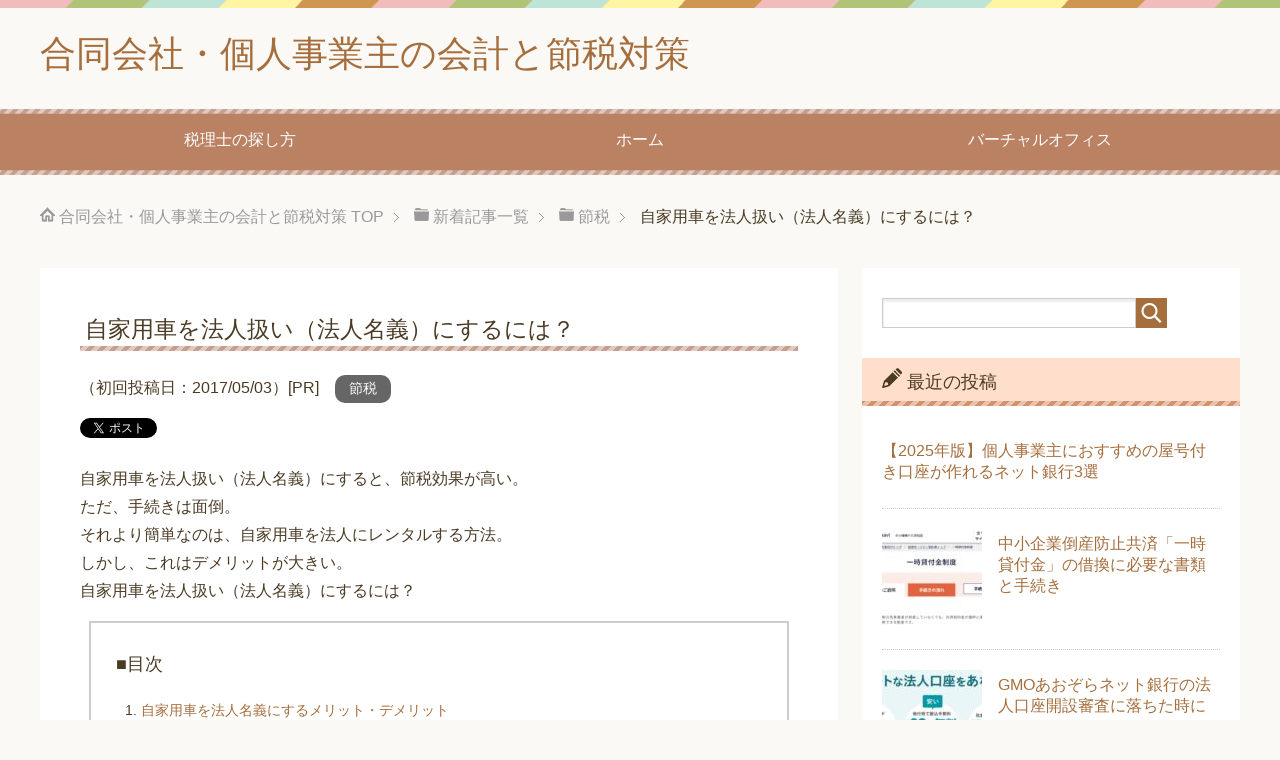

--- FILE ---
content_type: text/html; charset=UTF-8
request_url: https://netdefree.com/%E7%AF%80%E7%A8%8E/%E8%87%AA%E5%AE%B6%E7%94%A8%E8%BB%8A%E3%82%92%E6%B3%95%E4%BA%BA%E6%89%B1%E3%81%84%EF%BC%88%E6%B3%95%E4%BA%BA%E5%90%8D%E7%BE%A9%EF%BC%89%E3%81%AB%E3%81%99%E3%82%8B%E3%81%AB%E3%81%AF%EF%BC%9F/
body_size: 12618
content:
<!DOCTYPE html><html lang="ja"
 class="col2"><head prefix="og: http://ogp.me/ns# fb: http://ogp.me/ns/fb#">  <script async src="https://www.googletagmanager.com/gtag/js?id=G-47WT1VW8R0"></script> <script>window.dataLayer = window.dataLayer || [];
  function gtag(){dataLayer.push(arguments);}
  gtag('js', new Date());

  gtag('config', 'G-47WT1VW8R0');</script> <link media="all" href="https://netdefree.com/wp-content/cache/autoptimize/css/autoptimize_0ed7a755b56ce57f69bca2c7075db633.css" rel="stylesheet"><title>自家用車を法人扱い（法人名義）にするには？ | 合同会社・個人事業主の会計と節税対策</title><meta charset="UTF-8"><meta http-equiv="X-UA-Compatible" content="IE=edge"><meta name="viewport" content="width=device-width, initial-scale=1.0"><meta name="keywords" content="個人事業主,法人,会計,保険,税金,節税,自動車"><meta name="description" content="自家用車を法人扱い（法人名義）にすると、節税効果が高い。 ただ、手続きは面倒。 それより簡単なのは、自家用車を法人にレンタルする方法。 しかし、これはデメリットが大きい。 自家用車を法人扱い（法人名義）にするには？ 自家 …"><link rel="canonical" href="https://netdefree.com/%e7%af%80%e7%a8%8e/%e8%87%aa%e5%ae%b6%e7%94%a8%e8%bb%8a%e3%82%92%e6%b3%95%e4%ba%ba%e6%89%b1%e3%81%84%ef%bc%88%e6%b3%95%e4%ba%ba%e5%90%8d%e7%be%a9%ef%bc%89%e3%81%ab%e3%81%99%e3%82%8b%e3%81%ab%e3%81%af%ef%bc%9f/" /><meta name='robots' content='max-image-preview:large' /><link href='https://fonts.gstatic.com' crossorigin='anonymous' rel='preconnect' /><link rel="alternate" type="application/rss+xml" title="合同会社・個人事業主の会計と節税対策 &raquo; フィード" href="https://netdefree.com/feed/" /><link rel="alternate" type="application/rss+xml" title="合同会社・個人事業主の会計と節税対策 &raquo; コメントフィード" href="https://netdefree.com/comments/feed/" /> <script type="text/javascript" id="wpp-js" src="https://netdefree.com/wp-content/plugins/wordpress-popular-posts/assets/js/wpp.min.js?ver=7.3.6" data-sampling="1" data-sampling-rate="100" data-api-url="https://netdefree.com/wp-json/wordpress-popular-posts" data-post-id="401" data-token="2c8bf41103" data-lang="0" data-debug="0"></script> <script type="text/javascript" src="https://netdefree.com/wp-includes/js/jquery/jquery.min.js?ver=3.7.1" id="jquery-core-js"></script> <link rel="https://api.w.org/" href="https://netdefree.com/wp-json/" /><link rel="alternate" title="JSON" type="application/json" href="https://netdefree.com/wp-json/wp/v2/posts/401" /><link rel="EditURI" type="application/rsd+xml" title="RSD" href="https://netdefree.com/xmlrpc.php?rsd" /><meta name="generator" content="WordPress 6.8.3" /><link rel='shortlink' href='https://netdefree.com/?p=401' /><link rel="alternate" title="oEmbed (JSON)" type="application/json+oembed" href="https://netdefree.com/wp-json/oembed/1.0/embed?url=https%3A%2F%2Fnetdefree.com%2F%25e7%25af%2580%25e7%25a8%258e%2F%25e8%2587%25aa%25e5%25ae%25b6%25e7%2594%25a8%25e8%25bb%258a%25e3%2582%2592%25e6%25b3%2595%25e4%25ba%25ba%25e6%2589%25b1%25e3%2581%2584%25ef%25bc%2588%25e6%25b3%2595%25e4%25ba%25ba%25e5%2590%258d%25e7%25be%25a9%25ef%25bc%2589%25e3%2581%25ab%25e3%2581%2599%25e3%2582%258b%25e3%2581%25ab%25e3%2581%25af%25ef%25bc%259f%2F" /><link rel="alternate" title="oEmbed (XML)" type="text/xml+oembed" href="https://netdefree.com/wp-json/oembed/1.0/embed?url=https%3A%2F%2Fnetdefree.com%2F%25e7%25af%2580%25e7%25a8%258e%2F%25e8%2587%25aa%25e5%25ae%25b6%25e7%2594%25a8%25e8%25bb%258a%25e3%2582%2592%25e6%25b3%2595%25e4%25ba%25ba%25e6%2589%25b1%25e3%2581%2584%25ef%25bc%2588%25e6%25b3%2595%25e4%25ba%25ba%25e5%2590%258d%25e7%25be%25a9%25ef%25bc%2589%25e3%2581%25ab%25e3%2581%2599%25e3%2582%258b%25e3%2581%25ab%25e3%2581%25af%25ef%25bc%259f%2F&#038;format=xml" /> <noscript><style>.lazyload[data-src]{display:none !important;}</style></noscript><meta name="twitter:card" content="summary" /><meta name="twitter:site" content="@kiwameru60" /><meta name="twitter:title" content="自家用車を法人扱い（法人名義）にするには？ | 合同会社・個人事業主の会計と節税対策" /><meta name="twitter:description" content="自家用車を法人扱い（法人名義）にすると、節税効果が高い。 ただ、手続きは面倒。 それより簡単なのは、自家用車を法人にレンタルする方法。 しかし、これはデメリットが大きい。 自家用車を法人扱い（法人名義）にするには？ 自家 …" /><meta name="twitter:image" content="http://netdefree.com/wp-content/themes/keni62_wp_cool_150105/ogp.jpg" /><link rel="shortcut icon" type="image/x-icon" href="https://netdefree.com/wp-content/themes/keni71_wp_pretty_brown_202002041410/favicon.ico"><link rel="apple-touch-icon" href="https://netdefree.com/wp-content/themes/keni71_wp_pretty_brown_202002041410/images/apple-touch-icon.png"><link rel="apple-touch-icon-precomposed"
 href="https://netdefree.com/wp-content/themes/keni71_wp_pretty_brown_202002041410/images/apple-touch-icon.png"><link rel="icon" href="https://netdefree.com/wp-content/themes/keni71_wp_pretty_brown_202002041410/images/apple-touch-icon.png"> <!--[if lt IE 9]> <script src="https://netdefree.com/wp-content/themes/keni71_wp_pretty_brown_202002041410/js/html5.js"></script><![endif]-->  <script async src="https://www.googletagmanager.com/gtag/js?id=AW-17308026363"></script> <script>window.dataLayer = window.dataLayer || [];
  function gtag(){dataLayer.push(arguments);}
  gtag('js', new Date());

  gtag('config', 'AW-17308026363');</script> </head><body class="wp-singular post-template-default single single-post postid-401 single-format-standard wp-theme-keni71_wp_pretty_brown_202002041410 wp-child-theme-keni7_child"><div class="container"><header id="top" class="site-header "><div class="site-header-in"><div class="site-header-conts"><p class="site-title"><a
 href="https://netdefree.com">合同会社・個人事業主の会計と節税対策</a></p></div></div><nav class="global-nav"><div class="global-nav-in"><div class="global-nav-panel"><span class="btn-global-nav icon-gn-menu">メニュー</span></div><ul id="menu"><li class="menu-item menu-item-type-post_type menu-item-object-page menu-item-526"><a href="https://netdefree.com/%e7%a8%8e%e7%90%86%e5%a3%ab%e7%b4%b9%e4%bb%8b%e3%82%b5%e3%82%a4%e3%83%88%e6%af%94%e8%bc%83/">税理士の探し方</a></li><li class="menu-item menu-item-type-custom menu-item-object-custom menu-item-home menu-item-527"><a href="https://netdefree.com/">ホーム</a></li><li class="menu-item menu-item-type-custom menu-item-object-custom menu-item-1059"><a href="https://netdefree.com/virtualoffice/">バーチャルオフィス</a></li></ul></div></nav></header><div class="main-body"><div class="main-body-in"><nav class="breadcrumbs"><ol class="breadcrumbs-in" itemscope itemtype="http://schema.org/BreadcrumbList"><li class="bcl-first" itemprop="itemListElement" itemscope itemtype="http://schema.org/ListItem"> <a itemprop="item" href="https://netdefree.com"><span itemprop="name">合同会社・個人事業主の会計と節税対策</span> TOP</a><meta itemprop="position" content="1" /></li><li itemprop="itemListElement" itemscope itemtype="http://schema.org/ListItem"> <a itemprop="item" href="https://netdefree.com/news/"><span itemprop="name">新着記事一覧</span></a><meta itemprop="position" content="2" /></li><li itemprop="itemListElement" itemscope itemtype="http://schema.org/ListItem"> <a itemprop="item" href="https://netdefree.com/category/%e7%af%80%e7%a8%8e/"><span itemprop="name">節税</span></a><meta itemprop="position" content="3" /></li><li class="bcl-last">自家用車を法人扱い（法人名義）にするには？</li></ol></nav><main><div class="main-conts"><article id="post-401" class="section-wrap post-401 post type-post status-publish format-standard category-16 tag-55"><div class="section-in"><header class="article-header"><h1 class="section-title" itemprop="headline">自家用車を法人扱い（法人名義）にするには？</h1><p class="post-date"><time> （初回投稿日：2017/05/03）[PR] </time></p><div class="post-cat"> <span class="cat cat016" style="background-color: #666;"><a href="https://netdefree.com/category/%e7%af%80%e7%a8%8e/" style="color: #FFF;">節税</a></span></div><aside class="sns-list"><ul><li class="sb-tweet"> <a href="https://twitter.com/share" class="twitter-share-button" data-lang="ja">ツイート</a></li><li class="sb-hatebu"> <a href="http://b.hatena.ne.jp/entry/" class="hatena-bookmark-button" data-hatena-bookmark-layout="simple-balloon" title="Add this entry to Hatena Bookmark."><img src="[data-uri]" alt="Add this entry to Hatena Bookmark." width="20" height="20" style="border: none;" data-src="https://b.st-hatena.com/images/entry-button/button-only@2x.png" decoding="async" class="lazyload" data-eio-rwidth="20" data-eio-rheight="20" /><noscript><img src="https://b.st-hatena.com/images/entry-button/button-only@2x.png" alt="Add this entry to Hatena Bookmark." width="20" height="20" style="border: none;" data-eio="l" /></noscript></a></li><li class="sb-fb-like"><div class="fb-like" data-width="110" data-layout="button_count" data-action="like" data-show-faces="false" data-share="false"></div></li></ul></aside></header><div class="article-body"><div class="ad"></div><p>自家用車を法人扱い（法人名義）にすると、節税効果が高い。<br /> ただ、手続きは面倒。<br /> それより簡単なのは、自家用車を法人にレンタルする方法。<br /> しかし、これはデメリットが大きい。<br /> 自家用車を法人扱い（法人名義）にするには？<br /><div class="ad"></div><div id="keni_toc"></div></p><ul><li><a href="#1">自家用車を法人名義にするメリット・デメリット</a></li><li><a href="#2">自家用車を法人名義に変更する手続き</a></li><li><a href="#3">自家用車を法人にレンタル</a></li><li><a href="#4">社宅の駐車場を法人契約するには？</a></li><li><a href="#6">ガソリン・ETCのカードは？</a></li></ul><h3 id="1">自家用車を法人名義にするメリット・デメリット</h3><p>自家用車を法人名義にするメリットは勿論、節税効果。</p><p>今まで個人で支払っていた自動車に関する費用を全て、会社の経費にすることができ、個人の出費が減る。</p><p>そして、会社は経費が増えるので、利益を圧迫する事ができ、節税効果が出る。</p><p>今まで、自家用車で会社の業務にも使っていたのが、法人名義にすることで、逆に私用で利用することも可能。<br /> 法人の場合、個人事業と違って按分という考え方はないので、個人使用と分ける必要はない。<br /> 但し、建前は、&#8221;仕事で使う&#8221;ことが前提。</p><p>では、自家用車を法人名義にするデメリットは何か？<br /> それは自動車保険が高くなるということ。<br /> ただ、会社が黒字なら、問題にならないだろう。</p><h3 id="2">自家用車を法人名義に変更する手続き</h3><p>まず、個人と法人とで売買契約を結ぶ。<br /> 自動車の売値（買値）は相場（時価）が適正価格になる。</p><p>次に車を法人名義にするには陸運局に行って、車検証の名義を変更する。</p><p>問題は自動車損害保険。<br /> こちらの名義も変更の必要があるが、等級は受け継がれるのかは調べていないので不明。</p><p>さらに、車庫証明の問題もある。</p><p>自家用車を法人名義に変更するのは何かと手間。</p><p>個人が法人に自家用車をレンタルすることはできないのか？</p><h3 id="3">自家用車を法人にレンタル</h3><p>税理士に確認したところ、可能だ。</p><p>この場合、個人と法人とでレンタル契約を結ぶ。</p><p>ガソリン等の経費は個人使用と業務使用とで按分する必要がある。<br /> 大体、50％が無難な線とか。</p><p>ただ、この場合、車検・点検の費用や自動車保険等の費用は会社の経費にはできない。<br /> 何故なら、レンタル料金を支払っているからだ。<br /> ※レンタル料金が0円でも、事の理屈は同じようだ。</p><p>自家用車を法人名義にするよりは、はるかに手続きは簡単。<br /> ただ、問題もある。</p><p>自動車に関わる費用で経費化できるのはごく一部。<br /> さらに個人の収入が増えるので、その分、個人の税金が増える。</p><p>元々は、社宅の駐車場を法人契約したい、というのがことの発端であった。</p><h3 id="4">社宅の駐車場を法人契約するには？</h3><p>社宅の社員と打合せ等をするのに車を停める駐車場が必要。</p><p>社宅の駐車場を法人契約したいが、その場合法人名義の車は必要なのか？</p><p>これに関連して「自家用車を法人名義にする手続き」を顧問税理士に尋ね。</p><p>「自家用車を法人名義にする手続き」は上記の通り。<br /> 肝心な「社宅の駐車場を法人契約する場合、法人名義の車は必要か？」についてだが、これは「必要ない」とのこと。</p><p>今のところ、車は個人使用が大半なので、とりあえず、社宅の駐車場のみを法人契約することにする。</p><p>管理会社に駐車場の法人契約についての手続を尋ねたところ、以下の回答を得た。</p><p>①管理会社が弊社に申込書をFAX<br /> ②申込書に記入・捺印後、免許証のコピーを管理会社にFAX<br /> ③管理会社から契約書が送付されてくる。<br /> ④署名捺印後、車検証のコピーを添えて返信。</p><p>次回、車を買い替える時に法人名義で車を購入しようと思う。<br /> この方が手続きが楽。</p><h3 id="6">ガソリン・ETCのカードは？</h3><p>法人名義で車を所有すると、ガソリンやETCカードも法人用が必要となる。<br /> ガソリンに関しては、法人のクレジットカードで支払をすればよい。</p><p>ただ、中小企業の場合、法人のETCカードは中々作れない模様。<br /> その点、高速情報協同組合のETCカードは手続が簡単らしい。<br /> 法人名義で車を購入した時は作ろうと思う。<br /> ⇒<a href="https://sphinxegg.com/car/car-etc/" target="_blank" rel="noopener noreferrer">法人ETCカード</a></p><div class="">[PR]<div class="ad_box"><p class="gazo"><img src="[data-uri]" border="0" height="1" width="1" data-src="https://www.rentracks.jp/adx/p.gifx?idx=0.12060.260873.430.1163&dna=18627" decoding="async" class="lazyload" data-eio-rwidth="1" data-eio-rheight="1"><noscript><img src="https://www.rentracks.jp/adx/p.gifx?idx=0.12060.260873.430.1163&dna=18627" border="0" height="1" width="1" data-eio="l"></noscript><a href="https://www.rentracks.jp/adx/r.html?idx=0.12060.260873.430.1163&dna=18627" rel="noopener" target="_blank"><img src="[data-uri]" width="125" height="125" data-src="https://www.image-rentracks.com/zeirishi/125_125.jpg" decoding="async" class="lazyload" data-eio-rwidth="125" data-eio-rheight="125"><noscript><img src="https://www.image-rentracks.com/zeirishi/125_125.jpg" width="125" height="125" data-eio="l"></noscript></a></p><p><b>税理士紹介エージェント</b><br /> あなたに合う税理士を何度でも無料でご紹介！<br /> 紹介満足度98％*！<br /> *当社紹介税理士との契約後1年以上の契約継続率より算出<br /> 詳細＞＞<img src="[data-uri]" border="0" height="1" width="1" data-src="https://www.rentracks.jp/adx/p.gifx?idx=0.12060.260873.430.1163&dna=17750" decoding="async" class="lazyload" data-eio-rwidth="1" data-eio-rheight="1"><noscript><img src="https://www.rentracks.jp/adx/p.gifx?idx=0.12060.260873.430.1163&dna=17750" border="0" height="1" width="1" data-eio="l"></noscript><a href="https://www.rentracks.jp/adx/r.html?idx=0.12060.260873.430.1163&dna=17750" rel="noopener" target="_blank">税理士紹介エージェント</a></p></div></div></div><aside class="sns-list"><ul><li class="sb-tweet"> <a href="https://twitter.com/share" class="twitter-share-button" data-lang="ja">ツイート</a></li><li class="sb-hatebu"> <a href="http://b.hatena.ne.jp/entry/" class="hatena-bookmark-button" data-hatena-bookmark-layout="simple-balloon" title="Add this entry to Hatena Bookmark."><img src="[data-uri]" alt="Add this entry to Hatena Bookmark." width="20" height="20" style="border: none;" data-src="https://b.st-hatena.com/images/entry-button/button-only@2x.png" decoding="async" class="lazyload" data-eio-rwidth="20" data-eio-rheight="20" /><noscript><img src="https://b.st-hatena.com/images/entry-button/button-only@2x.png" alt="Add this entry to Hatena Bookmark." width="20" height="20" style="border: none;" data-eio="l" /></noscript></a></li><li class="sb-fb-like"><div class="fb-like" data-width="110" data-layout="button_count" data-action="like" data-show-faces="false" data-share="false"></div></li></ul></aside><div class="post-tag"><p>タグ : <a href="https://netdefree.com/tag/%e8%87%aa%e5%8b%95%e8%bb%8a/" rel="tag">自動車</a></p></div><div class="page-nav-bf cont-nav"><p class="page-nav-next">「<a href="https://netdefree.com/%e7%af%80%e7%a8%8e/%e5%80%8b%e4%ba%ba%e4%bd%8f%e6%b0%91%e7%a8%8e%e3%81%ae%e7%89%b9%e5%88%a5%e5%be%b4%e5%8f%8e%e3%81%ae%e3%82%84%e3%82%8a%e6%96%b9/" rel="next">個人住民税の特別徴収のやり方</a>」</p><p class="page-nav-prev">「<a href="https://netdefree.com/%e7%af%80%e7%a8%8e/%e9%85%8d%e5%81%b6%e8%80%85%e6%8e%a7%e9%99%a4%e3%83%bb%e9%85%8d%e5%81%b6%e8%80%85%e7%89%b9%e5%88%a5%e6%8e%a7%e9%99%a4%e3%81%af%e3%81%84%e3%81%a4%e3%81%8b%e3%82%89%e3%81%a9%e3%81%86%e5%a4%89%e3%82%8f/" rel="prev">配偶者控除・配偶者特別控除はいつからどう変わる？</a>」</p></div><section id="comments" class="comments-area"></section></div></article></div></main><aside class="sub-conts sidebar"><section id="search-2" class="section-wrap widget-conts widget_search"><div class="section-in"><form method="get" id="searchform" action="https://netdefree.com/"><div class="search-box"> <input class="search" type="text" value="" name="s" id="s"><button id="searchsubmit" class="btn-search"><img alt="検索" width="32" height="20" src="[data-uri]" data-src="https://netdefree.com/wp-content/themes/keni71_wp_pretty_brown_202002041410/images/icon/icon-btn-search.png" decoding="async" class="lazyload" data-eio-rwidth="42" data-eio-rheight="40"><noscript><img alt="検索" width="32" height="20" src="https://netdefree.com/wp-content/themes/keni71_wp_pretty_brown_202002041410/images/icon/icon-btn-search.png" data-eio="l"></noscript></button></div></form></div></section><section id="keni_recent_post-2" class="section-wrap widget-conts widget_keni_recent_post"><div class="section-in"><h3 class="section-title">最近の投稿</h3><ul class="link-menu-image"><li><p class="post-title"><a href="https://netdefree.com/%e9%8a%80%e8%a1%8c/kojinjigyonushi-netbank/">【2025年版】個人事業主におすすめの屋号付き口座が作れるネット銀行3選</a></p></li><li><div class="link-menu-image-thumb"><a href="https://netdefree.com/%e6%89%8b%e7%b6%9a%e3%81%8d/tousanboushikyousai-ichijikashitsukekin/"><img width="100" height="100" src="[data-uri]" class="attachment-ss_thumb size-ss_thumb wp-post-image lazyload" alt="中小企業倒産防止共済の一時貸付金" decoding="async"   data-src="https://netdefree.com/wp-content/uploads/中小企業倒産防止共済の一時貸付金-100x100.jpg" data-srcset="https://netdefree.com/wp-content/uploads/中小企業倒産防止共済の一時貸付金-100x100.jpg 100w, https://netdefree.com/wp-content/uploads/中小企業倒産防止共済の一時貸付金-150x150.jpg 150w, https://netdefree.com/wp-content/uploads/中小企業倒産防止共済の一時貸付金-320x320.jpg 320w, https://netdefree.com/wp-content/uploads/中小企業倒産防止共済の一時貸付金-200x200.jpg 200w" data-sizes="auto" data-eio-rwidth="100" data-eio-rheight="100" /><noscript><img width="100" height="100" src="https://netdefree.com/wp-content/uploads/中小企業倒産防止共済の一時貸付金-100x100.jpg" class="attachment-ss_thumb size-ss_thumb wp-post-image" alt="中小企業倒産防止共済の一時貸付金" decoding="async" srcset="https://netdefree.com/wp-content/uploads/中小企業倒産防止共済の一時貸付金-100x100.jpg 100w, https://netdefree.com/wp-content/uploads/中小企業倒産防止共済の一時貸付金-150x150.jpg 150w, https://netdefree.com/wp-content/uploads/中小企業倒産防止共済の一時貸付金-320x320.jpg 320w, https://netdefree.com/wp-content/uploads/中小企業倒産防止共済の一時貸付金-200x200.jpg 200w" sizes="(max-width: 100px) 100vw, 100px" data-eio="l" /></noscript></a></div><p class="post-title"><a href="https://netdefree.com/%e6%89%8b%e7%b6%9a%e3%81%8d/tousanboushikyousai-ichijikashitsukekin/">中小企業倒産防止共済「一時貸付金」の借換に必要な書類と手続き</a></p></li><li><div class="link-menu-image-thumb"><a href="https://netdefree.com/%e9%8a%80%e8%a1%8c/gmo-aozora-netbank/"><img width="100" height="100" src="[data-uri]" class="attachment-ss_thumb size-ss_thumb wp-post-image lazyload" alt="GMOあおぞらネット銀行 TOP" decoding="async"   data-src="https://netdefree.com/wp-content/uploads/GMOあおぞらネット銀行-TOP-100x100.jpg" data-srcset="https://netdefree.com/wp-content/uploads/GMOあおぞらネット銀行-TOP-100x100.jpg 100w, https://netdefree.com/wp-content/uploads/GMOあおぞらネット銀行-TOP-150x150.jpg 150w, https://netdefree.com/wp-content/uploads/GMOあおぞらネット銀行-TOP-320x320.jpg 320w, https://netdefree.com/wp-content/uploads/GMOあおぞらネット銀行-TOP-200x200.jpg 200w" data-sizes="auto" data-eio-rwidth="100" data-eio-rheight="100" /><noscript><img width="100" height="100" src="https://netdefree.com/wp-content/uploads/GMOあおぞらネット銀行-TOP-100x100.jpg" class="attachment-ss_thumb size-ss_thumb wp-post-image" alt="GMOあおぞらネット銀行 TOP" decoding="async" srcset="https://netdefree.com/wp-content/uploads/GMOあおぞらネット銀行-TOP-100x100.jpg 100w, https://netdefree.com/wp-content/uploads/GMOあおぞらネット銀行-TOP-150x150.jpg 150w, https://netdefree.com/wp-content/uploads/GMOあおぞらネット銀行-TOP-320x320.jpg 320w, https://netdefree.com/wp-content/uploads/GMOあおぞらネット銀行-TOP-200x200.jpg 200w" sizes="(max-width: 100px) 100vw, 100px" data-eio="l" /></noscript></a></div><p class="post-title"><a href="https://netdefree.com/%e9%8a%80%e8%a1%8c/gmo-aozora-netbank/">GMOあおぞらネット銀行の法人口座開設審査に落ちた時にやるべきこと</a></p></li><li><div class="link-menu-image-thumb"><a href="https://netdefree.com/%e4%bf%9d%e9%99%ba/santeikisotodoke-denshishinsei/"><img width="100" height="100" src="[data-uri]" class="attachment-ss_thumb size-ss_thumb wp-post-image lazyload" alt="「健康保険・厚生年金保険 被保険者報酬月額算定基礎届（2019年5月以降手続き）」電子申請" decoding="async"   data-src="https://netdefree.com/wp-content/uploads/「健康保険・厚生年金保険-被保険者報酬月額算定基礎届（2019年5月以降手続き）」電子申請-100x100.jpg" data-srcset="https://netdefree.com/wp-content/uploads/「健康保険・厚生年金保険-被保険者報酬月額算定基礎届（2019年5月以降手続き）」電子申請-100x100.jpg 100w, https://netdefree.com/wp-content/uploads/「健康保険・厚生年金保険-被保険者報酬月額算定基礎届（2019年5月以降手続き）」電子申請-150x150.jpg 150w, https://netdefree.com/wp-content/uploads/「健康保険・厚生年金保険-被保険者報酬月額算定基礎届（2019年5月以降手続き）」電子申請-320x320.jpg 320w, https://netdefree.com/wp-content/uploads/「健康保険・厚生年金保険-被保険者報酬月額算定基礎届（2019年5月以降手続き）」電子申請-200x200.jpg 200w" data-sizes="auto" data-eio-rwidth="100" data-eio-rheight="100" /><noscript><img width="100" height="100" src="https://netdefree.com/wp-content/uploads/「健康保険・厚生年金保険-被保険者報酬月額算定基礎届（2019年5月以降手続き）」電子申請-100x100.jpg" class="attachment-ss_thumb size-ss_thumb wp-post-image" alt="「健康保険・厚生年金保険 被保険者報酬月額算定基礎届（2019年5月以降手続き）」電子申請" decoding="async" srcset="https://netdefree.com/wp-content/uploads/「健康保険・厚生年金保険-被保険者報酬月額算定基礎届（2019年5月以降手続き）」電子申請-100x100.jpg 100w, https://netdefree.com/wp-content/uploads/「健康保険・厚生年金保険-被保険者報酬月額算定基礎届（2019年5月以降手続き）」電子申請-150x150.jpg 150w, https://netdefree.com/wp-content/uploads/「健康保険・厚生年金保険-被保険者報酬月額算定基礎届（2019年5月以降手続き）」電子申請-320x320.jpg 320w, https://netdefree.com/wp-content/uploads/「健康保険・厚生年金保険-被保険者報酬月額算定基礎届（2019年5月以降手続き）」電子申請-200x200.jpg 200w" sizes="(max-width: 100px) 100vw, 100px" data-eio="l" /></noscript></a></div><p class="post-title"><a href="https://netdefree.com/%e4%bf%9d%e9%99%ba/santeikisotodoke-denshishinsei/">算定基礎届 電子申請のやり方[e-Gov編]・エラーの原因と対処方法</a></p></li><li><div class="link-menu-image-thumb"><a href="https://netdefree.com/%e8%9e%8d%e8%b3%87/tousanboushikyousai-kariire/"><img width="100" height="100" src="[data-uri]" class="attachment-ss_thumb size-ss_thumb wp-post-image lazyload" alt="中小企業倒産防止共済「一時貸付金」" decoding="async"   data-src="https://netdefree.com/wp-content/uploads/中小企業倒産防止共済「一時貸付金」-100x100.jpg" data-srcset="https://netdefree.com/wp-content/uploads/中小企業倒産防止共済「一時貸付金」-100x100.jpg 100w, https://netdefree.com/wp-content/uploads/中小企業倒産防止共済「一時貸付金」-150x150.jpg 150w, https://netdefree.com/wp-content/uploads/中小企業倒産防止共済「一時貸付金」-320x320.jpg 320w, https://netdefree.com/wp-content/uploads/中小企業倒産防止共済「一時貸付金」-200x200.jpg 200w" data-sizes="auto" data-eio-rwidth="100" data-eio-rheight="100" /><noscript><img width="100" height="100" src="https://netdefree.com/wp-content/uploads/中小企業倒産防止共済「一時貸付金」-100x100.jpg" class="attachment-ss_thumb size-ss_thumb wp-post-image" alt="中小企業倒産防止共済「一時貸付金」" decoding="async" srcset="https://netdefree.com/wp-content/uploads/中小企業倒産防止共済「一時貸付金」-100x100.jpg 100w, https://netdefree.com/wp-content/uploads/中小企業倒産防止共済「一時貸付金」-150x150.jpg 150w, https://netdefree.com/wp-content/uploads/中小企業倒産防止共済「一時貸付金」-320x320.jpg 320w, https://netdefree.com/wp-content/uploads/中小企業倒産防止共済「一時貸付金」-200x200.jpg 200w" sizes="(max-width: 100px) 100vw, 100px" data-eio="l" /></noscript></a></div><p class="post-title"><a href="https://netdefree.com/%e8%9e%8d%e8%b3%87/tousanboushikyousai-kariire/">倒産防止共済の一時貸付金借入の手続き【2024年版】を分かりやすく解説</a></p></li></ul></div></section><section id="tag_cloud-2" class="section-wrap widget-conts widget_tag_cloud"><div class="section-in"><h3 class="section-title">タグ</h3><div class="tagcloud"><a href="https://netdefree.com/tag/%e3%82%af%e3%83%ac%e3%82%b8%e3%83%83%e3%83%88%e3%82%ab%e3%83%bc%e3%83%89/" class="tag-cloud-link tag-link-12 tag-link-position-1" style="font-size: 12.543859649123pt;" aria-label="クレジットカード (6個の項目)">クレジットカード</a> <a href="https://netdefree.com/tag/%e3%82%bd%e3%83%95%e3%83%88/" class="tag-cloud-link tag-link-26 tag-link-position-2" style="font-size: 8pt;" aria-label="ソフト (2個の項目)">ソフト</a> <a href="https://netdefree.com/tag/%e3%83%87%e3%83%a1%e3%83%aa%e3%83%83%e3%83%88/" class="tag-cloud-link tag-link-95 tag-link-position-3" style="font-size: 9.4736842105263pt;" aria-label="デメリット (3個の項目)">デメリット</a> <a href="https://netdefree.com/tag/%e3%83%9e%e3%82%a4%e3%83%8a%e3%83%b3%e3%83%90%e3%83%bc/" class="tag-cloud-link tag-link-54 tag-link-position-4" style="font-size: 10.701754385965pt;" aria-label="マイナンバー (4個の項目)">マイナンバー</a> <a href="https://netdefree.com/tag/%e3%83%a1%e3%83%aa%e3%83%83%e3%83%88/" class="tag-cloud-link tag-link-94 tag-link-position-5" style="font-size: 9.4736842105263pt;" aria-label="メリット (3個の項目)">メリット</a> <a href="https://netdefree.com/tag/%e4%b8%ad%e5%b0%8f%e4%bc%81%e6%a5%ad%e5%80%92%e7%94%a3%e9%98%b2%e6%ad%a2%e5%85%b1%e6%b8%88/" class="tag-cloud-link tag-link-14 tag-link-position-6" style="font-size: 14.877192982456pt;" aria-label="中小企業倒産防止共済 (10個の項目)">中小企業倒産防止共済</a> <a href="https://netdefree.com/tag/%e4%ba%8b%e5%89%8d%e7%a2%ba%e5%ae%9a%e5%b1%8a%e5%87%ba%e7%b5%a6%e4%b8%8e/" class="tag-cloud-link tag-link-43 tag-link-position-7" style="font-size: 8pt;" aria-label="事前確定届出給与 (2個の項目)">事前確定届出給与</a> <a href="https://netdefree.com/tag/%e4%bd%8f%e6%b0%91%e7%a8%8e/" class="tag-cloud-link tag-link-56 tag-link-position-8" style="font-size: 8pt;" aria-label="住民税 (2個の項目)">住民税</a> <a href="https://netdefree.com/tag/%e5%80%9f%e5%85%a5/" class="tag-cloud-link tag-link-60 tag-link-position-9" style="font-size: 13.771929824561pt;" aria-label="借入 (8個の項目)">借入</a> <a href="https://netdefree.com/tag/%e5%80%9f%e5%85%a5%e9%87%91/" class="tag-cloud-link tag-link-90 tag-link-position-10" style="font-size: 12.543859649123pt;" aria-label="借入金 (6個の項目)">借入金</a> <a href="https://netdefree.com/tag/%e5%81%a5%e5%ba%b7%e4%bf%9d%e9%99%ba/" class="tag-cloud-link tag-link-9 tag-link-position-11" style="font-size: 17.578947368421pt;" aria-label="健康保険 (17個の項目)">健康保険</a> <a href="https://netdefree.com/tag/%e5%8d%b0%e9%91%91/" class="tag-cloud-link tag-link-7 tag-link-position-12" style="font-size: 8pt;" aria-label="印鑑 (2個の項目)">印鑑</a> <a href="https://netdefree.com/tag/%e5%8f%a3%e5%ba%a7%e9%96%8b%e8%a8%ad/" class="tag-cloud-link tag-link-72 tag-link-position-13" style="font-size: 9.4736842105263pt;" aria-label="口座開設 (3個の項目)">口座開設</a> <a href="https://netdefree.com/tag/%e5%8f%b8%e6%b3%95%e6%9b%b8%e5%a3%ab/" class="tag-cloud-link tag-link-3 tag-link-position-14" style="font-size: 10.701754385965pt;" aria-label="司法書士 (4個の項目)">司法書士</a> <a href="https://netdefree.com/tag/%e5%ae%9a%e6%ac%be/" class="tag-cloud-link tag-link-35 tag-link-position-15" style="font-size: 9.4736842105263pt;" aria-label="定款 (3個の項目)">定款</a> <a href="https://netdefree.com/tag/%e5%af%a9%e6%9f%bb/" class="tag-cloud-link tag-link-84 tag-link-position-16" style="font-size: 9.4736842105263pt;" aria-label="審査 (3個の項目)">審査</a> <a href="https://netdefree.com/tag/%e5%b0%8f%e8%a6%8f%e6%a8%a1%e4%bc%81%e6%a5%ad%e5%85%b1%e6%b8%88/" class="tag-cloud-link tag-link-27 tag-link-position-17" style="font-size: 10.701754385965pt;" aria-label="小規模企業共済 (4個の項目)">小規模企業共済</a> <a href="https://netdefree.com/tag/%e5%b9%b4%e9%87%91/" class="tag-cloud-link tag-link-8 tag-link-position-18" style="font-size: 19.052631578947pt;" aria-label="年金 (23個の項目)">年金</a> <a href="https://netdefree.com/tag/%e5%bd%b9%e5%93%a1/" class="tag-cloud-link tag-link-36 tag-link-position-19" style="font-size: 12.543859649123pt;" aria-label="役員 (6個の項目)">役員</a> <a href="https://netdefree.com/tag/%e5%bf%85%e8%a6%81%e6%9b%b8%e9%a1%9e/" class="tag-cloud-link tag-link-85 tag-link-position-20" style="font-size: 8pt;" aria-label="必要書類 (2個の項目)">必要書類</a> <a href="https://netdefree.com/tag/%e6%89%80%e5%be%97%e7%a8%8e/" class="tag-cloud-link tag-link-92 tag-link-position-21" style="font-size: 8pt;" aria-label="所得税 (2個の項目)">所得税</a> <a href="https://netdefree.com/tag/%e6%8c%81%e7%b6%9a%e5%8c%96%e7%b5%a6%e4%bb%98%e9%87%91/" class="tag-cloud-link tag-link-87 tag-link-position-22" style="font-size: 9.4736842105263pt;" aria-label="持続化給付金 (3個の項目)">持続化給付金</a> <a href="https://netdefree.com/tag/%e6%8e%9b%e9%87%91/" class="tag-cloud-link tag-link-64 tag-link-position-23" style="font-size: 8pt;" aria-label="掛金 (2個の項目)">掛金</a> <a href="https://netdefree.com/tag/%e6%97%a5%e6%9c%ac%e5%b9%b4%e9%87%91%e6%a9%9f%e6%a7%8b/" class="tag-cloud-link tag-link-21 tag-link-position-24" style="font-size: 12.543859649123pt;" aria-label="日本年金機構 (6個の項目)">日本年金機構</a> <a href="https://netdefree.com/tag/%e6%9b%b8%e9%a1%9e/" class="tag-cloud-link tag-link-82 tag-link-position-25" style="font-size: 9.4736842105263pt;" aria-label="書類 (3個の項目)">書類</a> <a href="https://netdefree.com/tag/%e6%9c%ac/" class="tag-cloud-link tag-link-74 tag-link-position-26" style="font-size: 8pt;" aria-label="本 (2個の項目)">本</a> <a href="https://netdefree.com/tag/%e6%a8%99%e6%ba%96%e5%a0%b1%e9%85%ac/" class="tag-cloud-link tag-link-28 tag-link-position-27" style="font-size: 8pt;" aria-label="標準報酬 (2個の項目)">標準報酬</a> <a href="https://netdefree.com/tag/%e6%b3%95%e4%ba%ba%e4%bf%9d%e9%99%ba/" class="tag-cloud-link tag-link-38 tag-link-position-28" style="font-size: 8pt;" aria-label="法人保険 (2個の項目)">法人保険</a> <a href="https://netdefree.com/tag/%e7%94%b3%e8%ab%8b%e6%96%b9%e6%b3%95/" class="tag-cloud-link tag-link-88 tag-link-position-29" style="font-size: 8pt;" aria-label="申請方法 (2個の項目)">申請方法</a> <a href="https://netdefree.com/tag/%e7%99%bb%e8%a8%98/" class="tag-cloud-link tag-link-5 tag-link-position-30" style="font-size: 14.877192982456pt;" aria-label="登記 (10個の項目)">登記</a> <a href="https://netdefree.com/tag/%e7%a2%ba%e5%ae%9a%e6%8b%a0%e5%87%ba%e5%b9%b4%e9%87%91/" class="tag-cloud-link tag-link-30 tag-link-position-31" style="font-size: 13.771929824561pt;" aria-label="確定拠出年金 (8個の項目)">確定拠出年金</a> <a href="https://netdefree.com/tag/%e7%a2%ba%e5%ae%9a%e7%94%b3%e5%91%8a/" class="tag-cloud-link tag-link-24 tag-link-position-32" style="font-size: 14.877192982456pt;" aria-label="確定申告 (10個の項目)">確定申告</a> <a href="https://netdefree.com/tag/%e7%a4%be%e5%93%a1%e7%b7%8f%e4%bc%9a%e8%ad%b0%e4%ba%8b%e9%8c%b2/" class="tag-cloud-link tag-link-42 tag-link-position-33" style="font-size: 8pt;" aria-label="社員総会議事録 (2個の項目)">社員総会議事録</a> <a href="https://netdefree.com/tag/%e7%a4%be%e5%ae%85/" class="tag-cloud-link tag-link-48 tag-link-position-34" style="font-size: 9.4736842105263pt;" aria-label="社宅 (3個の項目)">社宅</a> <a href="https://netdefree.com/tag/%e7%a8%8e%e7%90%86%e5%a3%ab/" class="tag-cloud-link tag-link-4 tag-link-position-35" style="font-size: 17.578947368421pt;" aria-label="税理士 (17個の項目)">税理士</a> <a href="https://netdefree.com/tag/%e7%a8%8e%e9%87%91/" class="tag-cloud-link tag-link-11 tag-link-position-36" style="font-size: 22pt;" aria-label="税金 (41個の項目)">税金</a> <a href="https://netdefree.com/tag/%e7%b5%8c%e8%b2%bb/" class="tag-cloud-link tag-link-33 tag-link-position-37" style="font-size: 11.684210526316pt;" aria-label="経費 (5個の項目)">経費</a> <a href="https://netdefree.com/tag/%e7%b5%a6%e6%96%99/" class="tag-cloud-link tag-link-22 tag-link-position-38" style="font-size: 14.385964912281pt;" aria-label="給料 (9個の項目)">給料</a> <a href="https://netdefree.com/tag/%e8%a8%bc%e6%98%8e%e6%9b%b8/" class="tag-cloud-link tag-link-13 tag-link-position-39" style="font-size: 9.4736842105263pt;" aria-label="証明書 (3個の項目)">証明書</a> <a href="https://netdefree.com/tag/%e8%b3%9e%e4%b8%8e/" class="tag-cloud-link tag-link-40 tag-link-position-40" style="font-size: 8pt;" aria-label="賞与 (2個の項目)">賞与</a> <a href="https://netdefree.com/tag/%e9%80%80%e8%81%b7%e9%87%91/" class="tag-cloud-link tag-link-37 tag-link-position-41" style="font-size: 11.684210526316pt;" aria-label="退職金 (5個の項目)">退職金</a> <a href="https://netdefree.com/tag/%e9%87%91%e5%88%a9/" class="tag-cloud-link tag-link-81 tag-link-position-42" style="font-size: 9.4736842105263pt;" aria-label="金利 (3個の項目)">金利</a> <a href="https://netdefree.com/tag/%e9%8a%80%e8%a1%8c/" class="tag-cloud-link tag-link-6 tag-link-position-43" style="font-size: 17.210526315789pt;" aria-label="銀行 (16個の項目)">銀行</a> <a href="https://netdefree.com/tag/%e9%9d%92%e8%89%b2%e7%94%b3%e5%91%8a/" class="tag-cloud-link tag-link-25 tag-link-position-44" style="font-size: 11.684210526316pt;" aria-label="青色申告 (5個の項目)">青色申告</a> <a href="https://netdefree.com/tag/%e9%a0%98%e5%8f%8e%e6%9b%b8/" class="tag-cloud-link tag-link-18 tag-link-position-45" style="font-size: 9.4736842105263pt;" aria-label="領収書 (3個の項目)">領収書</a></div></div></section><section id="categories-2" class="section-wrap widget-conts widget_categories"><div class="section-in"><h3 class="section-title">カテゴリー</h3><form action="https://netdefree.com" method="get"><label class="screen-reader-text" for="cat">カテゴリー</label><select  name='cat' id='cat' class='postform'><option value='-1'>カテゴリーを選択</option><option class="level-0" value="100">サービス</option><option class="level-0" value="2">会社設立</option><option class="level-0" value="17">会計</option><option class="level-0" value="29">保険</option><option class="level-0" value="10">個人事業</option><option class="level-0" value="31">契約書</option><option class="level-0" value="102">年末調整</option><option class="level-0" value="111">手続き</option><option class="level-0" value="15">法人なり</option><option class="level-0" value="44">社員</option><option class="level-0" value="16">節税</option><option class="level-0" value="32">給付金</option><option class="level-0" value="78">融資</option><option class="level-0" value="62">調査</option><option class="level-0" value="50">費用</option><option class="level-0" value="1">退職</option><option class="level-0" value="71">銀行</option><option class="level-0" value="41">雛形</option> </select></form><script type="text/javascript">(function() {
	var dropdown = document.getElementById( "cat" );
	function onCatChange() {
		if ( dropdown.options[ dropdown.selectedIndex ].value > 0 ) {
			dropdown.parentNode.submit();
		}
	}
	dropdown.onchange = onCatChange;
})();</script> </div></section><section id="keni_update_post-2" class="section-wrap widget-conts widget_keni_update_post"><div class="section-in"><h3 class="section-title">最近更新した記事</h3><ul class="link-menu-image"><li><p class="post-title"><a href="https://netdefree.com/%e9%8a%80%e8%a1%8c/kojinjigyonushi-netbank/">【2025年版】個人事業主におすすめの屋号付き口座が作れるネット銀行3選</a></p></li><li><div class="link-menu-image-thumb"><a href="https://netdefree.com/%e6%89%8b%e7%b6%9a%e3%81%8d/tousanboushikyousai-ichijikashitsukekin/"><img width="100" height="100" src="[data-uri]" class="attachment-ss_thumb size-ss_thumb wp-post-image lazyload" alt="中小企業倒産防止共済の一時貸付金" decoding="async"   data-src="https://netdefree.com/wp-content/uploads/中小企業倒産防止共済の一時貸付金-100x100.jpg" data-srcset="https://netdefree.com/wp-content/uploads/中小企業倒産防止共済の一時貸付金-100x100.jpg 100w, https://netdefree.com/wp-content/uploads/中小企業倒産防止共済の一時貸付金-150x150.jpg 150w, https://netdefree.com/wp-content/uploads/中小企業倒産防止共済の一時貸付金-320x320.jpg 320w, https://netdefree.com/wp-content/uploads/中小企業倒産防止共済の一時貸付金-200x200.jpg 200w" data-sizes="auto" data-eio-rwidth="100" data-eio-rheight="100" /><noscript><img width="100" height="100" src="https://netdefree.com/wp-content/uploads/中小企業倒産防止共済の一時貸付金-100x100.jpg" class="attachment-ss_thumb size-ss_thumb wp-post-image" alt="中小企業倒産防止共済の一時貸付金" decoding="async" srcset="https://netdefree.com/wp-content/uploads/中小企業倒産防止共済の一時貸付金-100x100.jpg 100w, https://netdefree.com/wp-content/uploads/中小企業倒産防止共済の一時貸付金-150x150.jpg 150w, https://netdefree.com/wp-content/uploads/中小企業倒産防止共済の一時貸付金-320x320.jpg 320w, https://netdefree.com/wp-content/uploads/中小企業倒産防止共済の一時貸付金-200x200.jpg 200w" sizes="(max-width: 100px) 100vw, 100px" data-eio="l" /></noscript></a></div><p class="post-title"><a href="https://netdefree.com/%e6%89%8b%e7%b6%9a%e3%81%8d/tousanboushikyousai-ichijikashitsukekin/">中小企業倒産防止共済「一時貸付金」の借換に必要な書類と手続き</a></p></li><li><div class="link-menu-image-thumb"><a href="https://netdefree.com/%e9%8a%80%e8%a1%8c/gmo-aozora-netbank/"><img width="100" height="100" src="[data-uri]" class="attachment-ss_thumb size-ss_thumb wp-post-image lazyload" alt="GMOあおぞらネット銀行 TOP" decoding="async"   data-src="https://netdefree.com/wp-content/uploads/GMOあおぞらネット銀行-TOP-100x100.jpg" data-srcset="https://netdefree.com/wp-content/uploads/GMOあおぞらネット銀行-TOP-100x100.jpg 100w, https://netdefree.com/wp-content/uploads/GMOあおぞらネット銀行-TOP-150x150.jpg 150w, https://netdefree.com/wp-content/uploads/GMOあおぞらネット銀行-TOP-320x320.jpg 320w, https://netdefree.com/wp-content/uploads/GMOあおぞらネット銀行-TOP-200x200.jpg 200w" data-sizes="auto" data-eio-rwidth="100" data-eio-rheight="100" /><noscript><img width="100" height="100" src="https://netdefree.com/wp-content/uploads/GMOあおぞらネット銀行-TOP-100x100.jpg" class="attachment-ss_thumb size-ss_thumb wp-post-image" alt="GMOあおぞらネット銀行 TOP" decoding="async" srcset="https://netdefree.com/wp-content/uploads/GMOあおぞらネット銀行-TOP-100x100.jpg 100w, https://netdefree.com/wp-content/uploads/GMOあおぞらネット銀行-TOP-150x150.jpg 150w, https://netdefree.com/wp-content/uploads/GMOあおぞらネット銀行-TOP-320x320.jpg 320w, https://netdefree.com/wp-content/uploads/GMOあおぞらネット銀行-TOP-200x200.jpg 200w" sizes="(max-width: 100px) 100vw, 100px" data-eio="l" /></noscript></a></div><p class="post-title"><a href="https://netdefree.com/%e9%8a%80%e8%a1%8c/gmo-aozora-netbank/">GMOあおぞらネット銀行の法人口座開設審査に落ちた時にやるべきこと</a></p></li><li><p class="post-title"><a href="https://netdefree.com/%e4%bc%9a%e7%a4%be%e8%a8%ad%e7%ab%8b/%e6%b3%95%e4%ba%ba%e3%81%ae%e9%8a%80%e8%a1%8c%e5%8f%a3%e5%ba%a7%e3%81%ae%e9%96%8b%e8%a8%ad%e3%81%ae%e5%af%a9%e6%9f%bb%ef%bc%93/">三菱東京UFJ銀行 法人の銀行口座の開設の審査３</a></p></li><li><p class="post-title"><a href="https://netdefree.com/%e4%bc%9a%e7%a4%be%e8%a8%ad%e7%ab%8b/%e6%b3%95%e4%ba%ba%e3%81%ae%e9%8a%80%e8%a1%8c%e5%8f%a3%e5%ba%a7%e3%81%ae%e9%96%8b%e8%a8%ad%e3%81%ae%e5%af%a9%e6%9f%bb%ef%bc%92/">三菱東京UFJ銀行 法人の銀行口座の開設の審査２</a></p></li></ul></div></section><section id="custom_html-3" class="widget_text section-wrap widget-conts widget_custom_html"><div class="widget_text section-in"><div class="textwidget custom-html-widget"><p> <a href="https://netdefree.com/%e4%ba%ba%e6%b0%97%e8%a8%98%e4%ba%8b%e3%83%a9%e3%83%b3%e3%82%ad%e3%83%b3%e3%82%b0/">＞＞人気記事ランキング</a></p></div></div></section><section id="custom_html-2" class="widget_text section-wrap widget-conts widget_custom_html"><div class="widget_text section-in"><h3 class="section-title">関連サイト</h3><div class="textwidget custom-html-widget"><ul> <a href="https://netdefree.com/kigyo/" target="_blank" rel="noopener">ノーリスクで始めるネット起業</a></ul></div></div></section><section id="archives-2" class="section-wrap widget-conts widget_archive"><div class="section-in"><h3 class="section-title">アーカイブ</h3> <label class="screen-reader-text" for="archives-dropdown-2">アーカイブ</label> <select id="archives-dropdown-2" name="archive-dropdown"><option value="">月を選択</option><option value='https://netdefree.com/2025/05/'> 2025年5月 &nbsp;(1)</option><option value='https://netdefree.com/2025/04/'> 2025年4月 &nbsp;(1)</option><option value='https://netdefree.com/2025/03/'> 2025年3月 &nbsp;(1)</option><option value='https://netdefree.com/2024/07/'> 2024年7月 &nbsp;(1)</option><option value='https://netdefree.com/2024/05/'> 2024年5月 &nbsp;(1)</option><option value='https://netdefree.com/2024/04/'> 2024年4月 &nbsp;(2)</option><option value='https://netdefree.com/2023/03/'> 2023年3月 &nbsp;(1)</option><option value='https://netdefree.com/2023/02/'> 2023年2月 &nbsp;(1)</option><option value='https://netdefree.com/2022/12/'> 2022年12月 &nbsp;(1)</option><option value='https://netdefree.com/2022/10/'> 2022年10月 &nbsp;(1)</option><option value='https://netdefree.com/2022/09/'> 2022年9月 &nbsp;(1)</option><option value='https://netdefree.com/2022/08/'> 2022年8月 &nbsp;(1)</option><option value='https://netdefree.com/2021/11/'> 2021年11月 &nbsp;(2)</option><option value='https://netdefree.com/2021/06/'> 2021年6月 &nbsp;(3)</option><option value='https://netdefree.com/2021/01/'> 2021年1月 &nbsp;(2)</option><option value='https://netdefree.com/2020/12/'> 2020年12月 &nbsp;(2)</option><option value='https://netdefree.com/2020/11/'> 2020年11月 &nbsp;(6)</option><option value='https://netdefree.com/2020/09/'> 2020年9月 &nbsp;(2)</option><option value='https://netdefree.com/2020/08/'> 2020年8月 &nbsp;(3)</option><option value='https://netdefree.com/2020/07/'> 2020年7月 &nbsp;(1)</option><option value='https://netdefree.com/2020/06/'> 2020年6月 &nbsp;(1)</option><option value='https://netdefree.com/2020/04/'> 2020年4月 &nbsp;(2)</option><option value='https://netdefree.com/2020/03/'> 2020年3月 &nbsp;(3)</option><option value='https://netdefree.com/2019/10/'> 2019年10月 &nbsp;(1)</option><option value='https://netdefree.com/2018/05/'> 2018年5月 &nbsp;(1)</option><option value='https://netdefree.com/2018/03/'> 2018年3月 &nbsp;(1)</option><option value='https://netdefree.com/2018/02/'> 2018年2月 &nbsp;(2)</option><option value='https://netdefree.com/2018/01/'> 2018年1月 &nbsp;(1)</option><option value='https://netdefree.com/2017/12/'> 2017年12月 &nbsp;(2)</option><option value='https://netdefree.com/2017/10/'> 2017年10月 &nbsp;(1)</option><option value='https://netdefree.com/2017/08/'> 2017年8月 &nbsp;(2)</option><option value='https://netdefree.com/2017/07/'> 2017年7月 &nbsp;(1)</option><option value='https://netdefree.com/2017/06/'> 2017年6月 &nbsp;(2)</option><option value='https://netdefree.com/2017/05/'> 2017年5月 &nbsp;(3)</option><option value='https://netdefree.com/2017/04/'> 2017年4月 &nbsp;(3)</option><option value='https://netdefree.com/2017/03/'> 2017年3月 &nbsp;(6)</option><option value='https://netdefree.com/2017/02/'> 2017年2月 &nbsp;(4)</option><option value='https://netdefree.com/2016/12/'> 2016年12月 &nbsp;(8)</option><option value='https://netdefree.com/2016/11/'> 2016年11月 &nbsp;(8)</option><option value='https://netdefree.com/2016/10/'> 2016年10月 &nbsp;(7)</option><option value='https://netdefree.com/2016/09/'> 2016年9月 &nbsp;(3)</option><option value='https://netdefree.com/2016/08/'> 2016年8月 &nbsp;(1)</option><option value='https://netdefree.com/2016/07/'> 2016年7月 &nbsp;(11)</option><option value='https://netdefree.com/2016/06/'> 2016年6月 &nbsp;(4)</option><option value='https://netdefree.com/2016/05/'> 2016年5月 &nbsp;(2)</option><option value='https://netdefree.com/2016/03/'> 2016年3月 &nbsp;(1)</option><option value='https://netdefree.com/2016/01/'> 2016年1月 &nbsp;(1)</option><option value='https://netdefree.com/2015/12/'> 2015年12月 &nbsp;(9)</option><option value='https://netdefree.com/2015/11/'> 2015年11月 &nbsp;(2)</option><option value='https://netdefree.com/2015/10/'> 2015年10月 &nbsp;(2)</option><option value='https://netdefree.com/2015/09/'> 2015年9月 &nbsp;(2)</option><option value='https://netdefree.com/2015/08/'> 2015年8月 &nbsp;(1)</option><option value='https://netdefree.com/2015/07/'> 2015年7月 &nbsp;(2)</option><option value='https://netdefree.com/2015/02/'> 2015年2月 &nbsp;(14)</option><option value='https://netdefree.com/2015/01/'> 2015年1月 &nbsp;(20)</option><option value='https://netdefree.com/2014/12/'> 2014年12月 &nbsp;(1)</option> </select> <script type="text/javascript">(function() {
	var dropdown = document.getElementById( "archives-dropdown-2" );
	function onSelectChange() {
		if ( dropdown.options[ dropdown.selectedIndex ].value !== '' ) {
			document.location.href = this.options[ this.selectedIndex ].value;
		}
	}
	dropdown.onchange = onSelectChange;
})();</script> </div></section><section id="meta-2" class="section-wrap widget-conts widget_meta"><div class="section-in"><h3 class="section-title">メタ情報</h3><ul><li><a href="https://netdefree.com/wp-login.php">ログイン</a></li><li><a href="https://netdefree.com/feed/">投稿フィード</a></li><li><a href="https://netdefree.com/comments/feed/">コメントフィード</a></li><li><a href="https://ja.wordpress.org/">WordPress.org</a></li></ul></div></section></aside></div></div><footer class="site-footer"><div class="site-footer-in"><div class="site-footer-conts"><ul class="site-footer-nav"><li id="menu-item-430" class="menu-item menu-item-type-custom menu-item-object-custom menu-item-home menu-item-430"><a href="http://netdefree.com/">ホーム</a></li><li id="menu-item-431" class="menu-item menu-item-type-post_type menu-item-object-page menu-item-431"><a href="https://netdefree.com/sitemaps/">サイトマップ</a></li><li id="menu-item-1003" class="menu-item menu-item-type-post_type menu-item-object-page menu-item-1003"><a href="https://netdefree.com/%e3%83%97%e3%83%a9%e3%82%a4%e3%83%90%e3%82%b7%e3%83%bc%e3%83%9d%e3%83%aa%e3%82%b7%e3%83%bc/">プライバシーポリシー</a></li><li id="menu-item-1004" class="menu-item menu-item-type-post_type menu-item-object-page menu-item-1004"><a href="https://netdefree.com/%e9%81%8b%e5%96%b6%e8%80%85%e6%83%85%e5%a0%b1/">運営者情報・お問合せ</a></li></ul></div></div><div class="copyright"><p><small>(C) 2014～2026 合同会社・個人事業主の会計と節税対策</small></p></div></footer><p class="page-top"><a href="#top"><img class="over lazyload" src="[data-uri]" width="80" height="80" alt="ページの先頭へ" data-src="https://netdefree.com/wp-content/themes/keni71_wp_pretty_brown_202002041410/images/common/page-top_off.png" decoding="async" data-eio-rwidth="80" data-eio-rheight="80"><noscript><img class="over" src="https://netdefree.com/wp-content/themes/keni71_wp_pretty_brown_202002041410/images/common/page-top_off.png" width="80" height="80" alt="ページの先頭へ" data-eio="l"></noscript></a></p></div> <script type="speculationrules">{"prefetch":[{"source":"document","where":{"and":[{"href_matches":"\/*"},{"not":{"href_matches":["\/wp-*.php","\/wp-admin\/*","\/wp-content\/uploads\/*","\/wp-content\/*","\/wp-content\/plugins\/*","\/wp-content\/themes\/keni7_child\/*","\/wp-content\/themes\/keni71_wp_pretty_brown_202002041410\/*","\/*\\?(.+)"]}},{"not":{"selector_matches":"a[rel~=\"nofollow\"]"}},{"not":{"selector_matches":".no-prefetch, .no-prefetch a"}}]},"eagerness":"conservative"}]}</script> <script type="text/javascript" id="eio-lazy-load-js-before">var eio_lazy_vars = {"exactdn_domain":"","skip_autoscale":0,"bg_min_dpr":1.100000000000000088817841970012523233890533447265625,"threshold":0,"use_dpr":1};</script> <script type="text/javascript" src="https://netdefree.com/wp-includes/js/dist/hooks.min.js?ver=4d63a3d491d11ffd8ac6" id="wp-hooks-js"></script> <script type="text/javascript" src="https://netdefree.com/wp-includes/js/dist/i18n.min.js?ver=5e580eb46a90c2b997e6" id="wp-i18n-js"></script> <script type="text/javascript" id="wp-i18n-js-after">wp.i18n.setLocaleData( { 'text direction\u0004ltr': [ 'ltr' ] } );</script> <script type="text/javascript" id="contact-form-7-js-translations">( function( domain, translations ) {
	var localeData = translations.locale_data[ domain ] || translations.locale_data.messages;
	localeData[""].domain = domain;
	wp.i18n.setLocaleData( localeData, domain );
} )( "contact-form-7", {"translation-revision-date":"2025-11-30 08:12:23+0000","generator":"GlotPress\/4.0.3","domain":"messages","locale_data":{"messages":{"":{"domain":"messages","plural-forms":"nplurals=1; plural=0;","lang":"ja_JP"},"This contact form is placed in the wrong place.":["\u3053\u306e\u30b3\u30f3\u30bf\u30af\u30c8\u30d5\u30a9\u30fc\u30e0\u306f\u9593\u9055\u3063\u305f\u4f4d\u7f6e\u306b\u7f6e\u304b\u308c\u3066\u3044\u307e\u3059\u3002"],"Error:":["\u30a8\u30e9\u30fc:"]}},"comment":{"reference":"includes\/js\/index.js"}} );</script> <script type="text/javascript" id="contact-form-7-js-before">var wpcf7 = {
    "api": {
        "root": "https:\/\/netdefree.com\/wp-json\/",
        "namespace": "contact-form-7\/v1"
    }
};</script> <script type="text/javascript" id="flying-scripts">const loadScriptsTimer=setTimeout(loadScripts,5*1000);const userInteractionEvents=['click', 'mousemove', 'keydown', 'touchstart', 'touchmove', 'wheel'];userInteractionEvents.forEach(function(event){window.addEventListener(event,triggerScriptLoader,{passive:!0})});function triggerScriptLoader(){loadScripts();clearTimeout(loadScriptsTimer);userInteractionEvents.forEach(function(event){window.removeEventListener(event,triggerScriptLoader,{passive:!0})})}
function loadScripts(){document.querySelectorAll("script[data-type='lazy']").forEach(function(elem){elem.setAttribute("src",elem.getAttribute("data-src"))})}</script> <script defer src="https://netdefree.com/wp-content/cache/autoptimize/js/autoptimize_b58001979817114eab6e1a9c2ca9128b.js"></script></body></html><!-- WP Fastest Cache file was created in 0.110 seconds, on 2026年1月17日 @ 7:01 PM -->